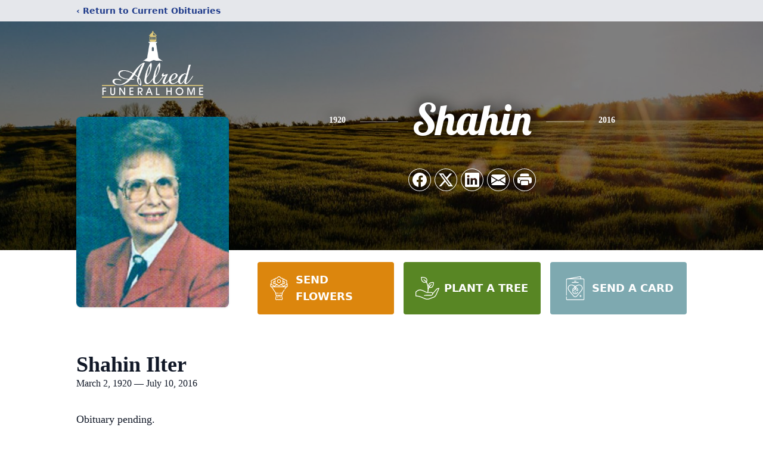

--- FILE ---
content_type: text/html; charset=utf-8
request_url: https://www.google.com/recaptcha/enterprise/anchor?ar=1&k=6LcTTnwpAAAAACzu_94Wo0r4ndN5si6MPqLjj6bd&co=aHR0cHM6Ly93d3cuYWxscmVkZnVuZXJhbGhvbWUuY29tOjQ0Mw..&hl=en&type=image&v=N67nZn4AqZkNcbeMu4prBgzg&theme=light&size=invisible&badge=bottomright&anchor-ms=20000&execute-ms=30000&cb=80ezig5n8qr
body_size: 48567
content:
<!DOCTYPE HTML><html dir="ltr" lang="en"><head><meta http-equiv="Content-Type" content="text/html; charset=UTF-8">
<meta http-equiv="X-UA-Compatible" content="IE=edge">
<title>reCAPTCHA</title>
<style type="text/css">
/* cyrillic-ext */
@font-face {
  font-family: 'Roboto';
  font-style: normal;
  font-weight: 400;
  font-stretch: 100%;
  src: url(//fonts.gstatic.com/s/roboto/v48/KFO7CnqEu92Fr1ME7kSn66aGLdTylUAMa3GUBHMdazTgWw.woff2) format('woff2');
  unicode-range: U+0460-052F, U+1C80-1C8A, U+20B4, U+2DE0-2DFF, U+A640-A69F, U+FE2E-FE2F;
}
/* cyrillic */
@font-face {
  font-family: 'Roboto';
  font-style: normal;
  font-weight: 400;
  font-stretch: 100%;
  src: url(//fonts.gstatic.com/s/roboto/v48/KFO7CnqEu92Fr1ME7kSn66aGLdTylUAMa3iUBHMdazTgWw.woff2) format('woff2');
  unicode-range: U+0301, U+0400-045F, U+0490-0491, U+04B0-04B1, U+2116;
}
/* greek-ext */
@font-face {
  font-family: 'Roboto';
  font-style: normal;
  font-weight: 400;
  font-stretch: 100%;
  src: url(//fonts.gstatic.com/s/roboto/v48/KFO7CnqEu92Fr1ME7kSn66aGLdTylUAMa3CUBHMdazTgWw.woff2) format('woff2');
  unicode-range: U+1F00-1FFF;
}
/* greek */
@font-face {
  font-family: 'Roboto';
  font-style: normal;
  font-weight: 400;
  font-stretch: 100%;
  src: url(//fonts.gstatic.com/s/roboto/v48/KFO7CnqEu92Fr1ME7kSn66aGLdTylUAMa3-UBHMdazTgWw.woff2) format('woff2');
  unicode-range: U+0370-0377, U+037A-037F, U+0384-038A, U+038C, U+038E-03A1, U+03A3-03FF;
}
/* math */
@font-face {
  font-family: 'Roboto';
  font-style: normal;
  font-weight: 400;
  font-stretch: 100%;
  src: url(//fonts.gstatic.com/s/roboto/v48/KFO7CnqEu92Fr1ME7kSn66aGLdTylUAMawCUBHMdazTgWw.woff2) format('woff2');
  unicode-range: U+0302-0303, U+0305, U+0307-0308, U+0310, U+0312, U+0315, U+031A, U+0326-0327, U+032C, U+032F-0330, U+0332-0333, U+0338, U+033A, U+0346, U+034D, U+0391-03A1, U+03A3-03A9, U+03B1-03C9, U+03D1, U+03D5-03D6, U+03F0-03F1, U+03F4-03F5, U+2016-2017, U+2034-2038, U+203C, U+2040, U+2043, U+2047, U+2050, U+2057, U+205F, U+2070-2071, U+2074-208E, U+2090-209C, U+20D0-20DC, U+20E1, U+20E5-20EF, U+2100-2112, U+2114-2115, U+2117-2121, U+2123-214F, U+2190, U+2192, U+2194-21AE, U+21B0-21E5, U+21F1-21F2, U+21F4-2211, U+2213-2214, U+2216-22FF, U+2308-230B, U+2310, U+2319, U+231C-2321, U+2336-237A, U+237C, U+2395, U+239B-23B7, U+23D0, U+23DC-23E1, U+2474-2475, U+25AF, U+25B3, U+25B7, U+25BD, U+25C1, U+25CA, U+25CC, U+25FB, U+266D-266F, U+27C0-27FF, U+2900-2AFF, U+2B0E-2B11, U+2B30-2B4C, U+2BFE, U+3030, U+FF5B, U+FF5D, U+1D400-1D7FF, U+1EE00-1EEFF;
}
/* symbols */
@font-face {
  font-family: 'Roboto';
  font-style: normal;
  font-weight: 400;
  font-stretch: 100%;
  src: url(//fonts.gstatic.com/s/roboto/v48/KFO7CnqEu92Fr1ME7kSn66aGLdTylUAMaxKUBHMdazTgWw.woff2) format('woff2');
  unicode-range: U+0001-000C, U+000E-001F, U+007F-009F, U+20DD-20E0, U+20E2-20E4, U+2150-218F, U+2190, U+2192, U+2194-2199, U+21AF, U+21E6-21F0, U+21F3, U+2218-2219, U+2299, U+22C4-22C6, U+2300-243F, U+2440-244A, U+2460-24FF, U+25A0-27BF, U+2800-28FF, U+2921-2922, U+2981, U+29BF, U+29EB, U+2B00-2BFF, U+4DC0-4DFF, U+FFF9-FFFB, U+10140-1018E, U+10190-1019C, U+101A0, U+101D0-101FD, U+102E0-102FB, U+10E60-10E7E, U+1D2C0-1D2D3, U+1D2E0-1D37F, U+1F000-1F0FF, U+1F100-1F1AD, U+1F1E6-1F1FF, U+1F30D-1F30F, U+1F315, U+1F31C, U+1F31E, U+1F320-1F32C, U+1F336, U+1F378, U+1F37D, U+1F382, U+1F393-1F39F, U+1F3A7-1F3A8, U+1F3AC-1F3AF, U+1F3C2, U+1F3C4-1F3C6, U+1F3CA-1F3CE, U+1F3D4-1F3E0, U+1F3ED, U+1F3F1-1F3F3, U+1F3F5-1F3F7, U+1F408, U+1F415, U+1F41F, U+1F426, U+1F43F, U+1F441-1F442, U+1F444, U+1F446-1F449, U+1F44C-1F44E, U+1F453, U+1F46A, U+1F47D, U+1F4A3, U+1F4B0, U+1F4B3, U+1F4B9, U+1F4BB, U+1F4BF, U+1F4C8-1F4CB, U+1F4D6, U+1F4DA, U+1F4DF, U+1F4E3-1F4E6, U+1F4EA-1F4ED, U+1F4F7, U+1F4F9-1F4FB, U+1F4FD-1F4FE, U+1F503, U+1F507-1F50B, U+1F50D, U+1F512-1F513, U+1F53E-1F54A, U+1F54F-1F5FA, U+1F610, U+1F650-1F67F, U+1F687, U+1F68D, U+1F691, U+1F694, U+1F698, U+1F6AD, U+1F6B2, U+1F6B9-1F6BA, U+1F6BC, U+1F6C6-1F6CF, U+1F6D3-1F6D7, U+1F6E0-1F6EA, U+1F6F0-1F6F3, U+1F6F7-1F6FC, U+1F700-1F7FF, U+1F800-1F80B, U+1F810-1F847, U+1F850-1F859, U+1F860-1F887, U+1F890-1F8AD, U+1F8B0-1F8BB, U+1F8C0-1F8C1, U+1F900-1F90B, U+1F93B, U+1F946, U+1F984, U+1F996, U+1F9E9, U+1FA00-1FA6F, U+1FA70-1FA7C, U+1FA80-1FA89, U+1FA8F-1FAC6, U+1FACE-1FADC, U+1FADF-1FAE9, U+1FAF0-1FAF8, U+1FB00-1FBFF;
}
/* vietnamese */
@font-face {
  font-family: 'Roboto';
  font-style: normal;
  font-weight: 400;
  font-stretch: 100%;
  src: url(//fonts.gstatic.com/s/roboto/v48/KFO7CnqEu92Fr1ME7kSn66aGLdTylUAMa3OUBHMdazTgWw.woff2) format('woff2');
  unicode-range: U+0102-0103, U+0110-0111, U+0128-0129, U+0168-0169, U+01A0-01A1, U+01AF-01B0, U+0300-0301, U+0303-0304, U+0308-0309, U+0323, U+0329, U+1EA0-1EF9, U+20AB;
}
/* latin-ext */
@font-face {
  font-family: 'Roboto';
  font-style: normal;
  font-weight: 400;
  font-stretch: 100%;
  src: url(//fonts.gstatic.com/s/roboto/v48/KFO7CnqEu92Fr1ME7kSn66aGLdTylUAMa3KUBHMdazTgWw.woff2) format('woff2');
  unicode-range: U+0100-02BA, U+02BD-02C5, U+02C7-02CC, U+02CE-02D7, U+02DD-02FF, U+0304, U+0308, U+0329, U+1D00-1DBF, U+1E00-1E9F, U+1EF2-1EFF, U+2020, U+20A0-20AB, U+20AD-20C0, U+2113, U+2C60-2C7F, U+A720-A7FF;
}
/* latin */
@font-face {
  font-family: 'Roboto';
  font-style: normal;
  font-weight: 400;
  font-stretch: 100%;
  src: url(//fonts.gstatic.com/s/roboto/v48/KFO7CnqEu92Fr1ME7kSn66aGLdTylUAMa3yUBHMdazQ.woff2) format('woff2');
  unicode-range: U+0000-00FF, U+0131, U+0152-0153, U+02BB-02BC, U+02C6, U+02DA, U+02DC, U+0304, U+0308, U+0329, U+2000-206F, U+20AC, U+2122, U+2191, U+2193, U+2212, U+2215, U+FEFF, U+FFFD;
}
/* cyrillic-ext */
@font-face {
  font-family: 'Roboto';
  font-style: normal;
  font-weight: 500;
  font-stretch: 100%;
  src: url(//fonts.gstatic.com/s/roboto/v48/KFO7CnqEu92Fr1ME7kSn66aGLdTylUAMa3GUBHMdazTgWw.woff2) format('woff2');
  unicode-range: U+0460-052F, U+1C80-1C8A, U+20B4, U+2DE0-2DFF, U+A640-A69F, U+FE2E-FE2F;
}
/* cyrillic */
@font-face {
  font-family: 'Roboto';
  font-style: normal;
  font-weight: 500;
  font-stretch: 100%;
  src: url(//fonts.gstatic.com/s/roboto/v48/KFO7CnqEu92Fr1ME7kSn66aGLdTylUAMa3iUBHMdazTgWw.woff2) format('woff2');
  unicode-range: U+0301, U+0400-045F, U+0490-0491, U+04B0-04B1, U+2116;
}
/* greek-ext */
@font-face {
  font-family: 'Roboto';
  font-style: normal;
  font-weight: 500;
  font-stretch: 100%;
  src: url(//fonts.gstatic.com/s/roboto/v48/KFO7CnqEu92Fr1ME7kSn66aGLdTylUAMa3CUBHMdazTgWw.woff2) format('woff2');
  unicode-range: U+1F00-1FFF;
}
/* greek */
@font-face {
  font-family: 'Roboto';
  font-style: normal;
  font-weight: 500;
  font-stretch: 100%;
  src: url(//fonts.gstatic.com/s/roboto/v48/KFO7CnqEu92Fr1ME7kSn66aGLdTylUAMa3-UBHMdazTgWw.woff2) format('woff2');
  unicode-range: U+0370-0377, U+037A-037F, U+0384-038A, U+038C, U+038E-03A1, U+03A3-03FF;
}
/* math */
@font-face {
  font-family: 'Roboto';
  font-style: normal;
  font-weight: 500;
  font-stretch: 100%;
  src: url(//fonts.gstatic.com/s/roboto/v48/KFO7CnqEu92Fr1ME7kSn66aGLdTylUAMawCUBHMdazTgWw.woff2) format('woff2');
  unicode-range: U+0302-0303, U+0305, U+0307-0308, U+0310, U+0312, U+0315, U+031A, U+0326-0327, U+032C, U+032F-0330, U+0332-0333, U+0338, U+033A, U+0346, U+034D, U+0391-03A1, U+03A3-03A9, U+03B1-03C9, U+03D1, U+03D5-03D6, U+03F0-03F1, U+03F4-03F5, U+2016-2017, U+2034-2038, U+203C, U+2040, U+2043, U+2047, U+2050, U+2057, U+205F, U+2070-2071, U+2074-208E, U+2090-209C, U+20D0-20DC, U+20E1, U+20E5-20EF, U+2100-2112, U+2114-2115, U+2117-2121, U+2123-214F, U+2190, U+2192, U+2194-21AE, U+21B0-21E5, U+21F1-21F2, U+21F4-2211, U+2213-2214, U+2216-22FF, U+2308-230B, U+2310, U+2319, U+231C-2321, U+2336-237A, U+237C, U+2395, U+239B-23B7, U+23D0, U+23DC-23E1, U+2474-2475, U+25AF, U+25B3, U+25B7, U+25BD, U+25C1, U+25CA, U+25CC, U+25FB, U+266D-266F, U+27C0-27FF, U+2900-2AFF, U+2B0E-2B11, U+2B30-2B4C, U+2BFE, U+3030, U+FF5B, U+FF5D, U+1D400-1D7FF, U+1EE00-1EEFF;
}
/* symbols */
@font-face {
  font-family: 'Roboto';
  font-style: normal;
  font-weight: 500;
  font-stretch: 100%;
  src: url(//fonts.gstatic.com/s/roboto/v48/KFO7CnqEu92Fr1ME7kSn66aGLdTylUAMaxKUBHMdazTgWw.woff2) format('woff2');
  unicode-range: U+0001-000C, U+000E-001F, U+007F-009F, U+20DD-20E0, U+20E2-20E4, U+2150-218F, U+2190, U+2192, U+2194-2199, U+21AF, U+21E6-21F0, U+21F3, U+2218-2219, U+2299, U+22C4-22C6, U+2300-243F, U+2440-244A, U+2460-24FF, U+25A0-27BF, U+2800-28FF, U+2921-2922, U+2981, U+29BF, U+29EB, U+2B00-2BFF, U+4DC0-4DFF, U+FFF9-FFFB, U+10140-1018E, U+10190-1019C, U+101A0, U+101D0-101FD, U+102E0-102FB, U+10E60-10E7E, U+1D2C0-1D2D3, U+1D2E0-1D37F, U+1F000-1F0FF, U+1F100-1F1AD, U+1F1E6-1F1FF, U+1F30D-1F30F, U+1F315, U+1F31C, U+1F31E, U+1F320-1F32C, U+1F336, U+1F378, U+1F37D, U+1F382, U+1F393-1F39F, U+1F3A7-1F3A8, U+1F3AC-1F3AF, U+1F3C2, U+1F3C4-1F3C6, U+1F3CA-1F3CE, U+1F3D4-1F3E0, U+1F3ED, U+1F3F1-1F3F3, U+1F3F5-1F3F7, U+1F408, U+1F415, U+1F41F, U+1F426, U+1F43F, U+1F441-1F442, U+1F444, U+1F446-1F449, U+1F44C-1F44E, U+1F453, U+1F46A, U+1F47D, U+1F4A3, U+1F4B0, U+1F4B3, U+1F4B9, U+1F4BB, U+1F4BF, U+1F4C8-1F4CB, U+1F4D6, U+1F4DA, U+1F4DF, U+1F4E3-1F4E6, U+1F4EA-1F4ED, U+1F4F7, U+1F4F9-1F4FB, U+1F4FD-1F4FE, U+1F503, U+1F507-1F50B, U+1F50D, U+1F512-1F513, U+1F53E-1F54A, U+1F54F-1F5FA, U+1F610, U+1F650-1F67F, U+1F687, U+1F68D, U+1F691, U+1F694, U+1F698, U+1F6AD, U+1F6B2, U+1F6B9-1F6BA, U+1F6BC, U+1F6C6-1F6CF, U+1F6D3-1F6D7, U+1F6E0-1F6EA, U+1F6F0-1F6F3, U+1F6F7-1F6FC, U+1F700-1F7FF, U+1F800-1F80B, U+1F810-1F847, U+1F850-1F859, U+1F860-1F887, U+1F890-1F8AD, U+1F8B0-1F8BB, U+1F8C0-1F8C1, U+1F900-1F90B, U+1F93B, U+1F946, U+1F984, U+1F996, U+1F9E9, U+1FA00-1FA6F, U+1FA70-1FA7C, U+1FA80-1FA89, U+1FA8F-1FAC6, U+1FACE-1FADC, U+1FADF-1FAE9, U+1FAF0-1FAF8, U+1FB00-1FBFF;
}
/* vietnamese */
@font-face {
  font-family: 'Roboto';
  font-style: normal;
  font-weight: 500;
  font-stretch: 100%;
  src: url(//fonts.gstatic.com/s/roboto/v48/KFO7CnqEu92Fr1ME7kSn66aGLdTylUAMa3OUBHMdazTgWw.woff2) format('woff2');
  unicode-range: U+0102-0103, U+0110-0111, U+0128-0129, U+0168-0169, U+01A0-01A1, U+01AF-01B0, U+0300-0301, U+0303-0304, U+0308-0309, U+0323, U+0329, U+1EA0-1EF9, U+20AB;
}
/* latin-ext */
@font-face {
  font-family: 'Roboto';
  font-style: normal;
  font-weight: 500;
  font-stretch: 100%;
  src: url(//fonts.gstatic.com/s/roboto/v48/KFO7CnqEu92Fr1ME7kSn66aGLdTylUAMa3KUBHMdazTgWw.woff2) format('woff2');
  unicode-range: U+0100-02BA, U+02BD-02C5, U+02C7-02CC, U+02CE-02D7, U+02DD-02FF, U+0304, U+0308, U+0329, U+1D00-1DBF, U+1E00-1E9F, U+1EF2-1EFF, U+2020, U+20A0-20AB, U+20AD-20C0, U+2113, U+2C60-2C7F, U+A720-A7FF;
}
/* latin */
@font-face {
  font-family: 'Roboto';
  font-style: normal;
  font-weight: 500;
  font-stretch: 100%;
  src: url(//fonts.gstatic.com/s/roboto/v48/KFO7CnqEu92Fr1ME7kSn66aGLdTylUAMa3yUBHMdazQ.woff2) format('woff2');
  unicode-range: U+0000-00FF, U+0131, U+0152-0153, U+02BB-02BC, U+02C6, U+02DA, U+02DC, U+0304, U+0308, U+0329, U+2000-206F, U+20AC, U+2122, U+2191, U+2193, U+2212, U+2215, U+FEFF, U+FFFD;
}
/* cyrillic-ext */
@font-face {
  font-family: 'Roboto';
  font-style: normal;
  font-weight: 900;
  font-stretch: 100%;
  src: url(//fonts.gstatic.com/s/roboto/v48/KFO7CnqEu92Fr1ME7kSn66aGLdTylUAMa3GUBHMdazTgWw.woff2) format('woff2');
  unicode-range: U+0460-052F, U+1C80-1C8A, U+20B4, U+2DE0-2DFF, U+A640-A69F, U+FE2E-FE2F;
}
/* cyrillic */
@font-face {
  font-family: 'Roboto';
  font-style: normal;
  font-weight: 900;
  font-stretch: 100%;
  src: url(//fonts.gstatic.com/s/roboto/v48/KFO7CnqEu92Fr1ME7kSn66aGLdTylUAMa3iUBHMdazTgWw.woff2) format('woff2');
  unicode-range: U+0301, U+0400-045F, U+0490-0491, U+04B0-04B1, U+2116;
}
/* greek-ext */
@font-face {
  font-family: 'Roboto';
  font-style: normal;
  font-weight: 900;
  font-stretch: 100%;
  src: url(//fonts.gstatic.com/s/roboto/v48/KFO7CnqEu92Fr1ME7kSn66aGLdTylUAMa3CUBHMdazTgWw.woff2) format('woff2');
  unicode-range: U+1F00-1FFF;
}
/* greek */
@font-face {
  font-family: 'Roboto';
  font-style: normal;
  font-weight: 900;
  font-stretch: 100%;
  src: url(//fonts.gstatic.com/s/roboto/v48/KFO7CnqEu92Fr1ME7kSn66aGLdTylUAMa3-UBHMdazTgWw.woff2) format('woff2');
  unicode-range: U+0370-0377, U+037A-037F, U+0384-038A, U+038C, U+038E-03A1, U+03A3-03FF;
}
/* math */
@font-face {
  font-family: 'Roboto';
  font-style: normal;
  font-weight: 900;
  font-stretch: 100%;
  src: url(//fonts.gstatic.com/s/roboto/v48/KFO7CnqEu92Fr1ME7kSn66aGLdTylUAMawCUBHMdazTgWw.woff2) format('woff2');
  unicode-range: U+0302-0303, U+0305, U+0307-0308, U+0310, U+0312, U+0315, U+031A, U+0326-0327, U+032C, U+032F-0330, U+0332-0333, U+0338, U+033A, U+0346, U+034D, U+0391-03A1, U+03A3-03A9, U+03B1-03C9, U+03D1, U+03D5-03D6, U+03F0-03F1, U+03F4-03F5, U+2016-2017, U+2034-2038, U+203C, U+2040, U+2043, U+2047, U+2050, U+2057, U+205F, U+2070-2071, U+2074-208E, U+2090-209C, U+20D0-20DC, U+20E1, U+20E5-20EF, U+2100-2112, U+2114-2115, U+2117-2121, U+2123-214F, U+2190, U+2192, U+2194-21AE, U+21B0-21E5, U+21F1-21F2, U+21F4-2211, U+2213-2214, U+2216-22FF, U+2308-230B, U+2310, U+2319, U+231C-2321, U+2336-237A, U+237C, U+2395, U+239B-23B7, U+23D0, U+23DC-23E1, U+2474-2475, U+25AF, U+25B3, U+25B7, U+25BD, U+25C1, U+25CA, U+25CC, U+25FB, U+266D-266F, U+27C0-27FF, U+2900-2AFF, U+2B0E-2B11, U+2B30-2B4C, U+2BFE, U+3030, U+FF5B, U+FF5D, U+1D400-1D7FF, U+1EE00-1EEFF;
}
/* symbols */
@font-face {
  font-family: 'Roboto';
  font-style: normal;
  font-weight: 900;
  font-stretch: 100%;
  src: url(//fonts.gstatic.com/s/roboto/v48/KFO7CnqEu92Fr1ME7kSn66aGLdTylUAMaxKUBHMdazTgWw.woff2) format('woff2');
  unicode-range: U+0001-000C, U+000E-001F, U+007F-009F, U+20DD-20E0, U+20E2-20E4, U+2150-218F, U+2190, U+2192, U+2194-2199, U+21AF, U+21E6-21F0, U+21F3, U+2218-2219, U+2299, U+22C4-22C6, U+2300-243F, U+2440-244A, U+2460-24FF, U+25A0-27BF, U+2800-28FF, U+2921-2922, U+2981, U+29BF, U+29EB, U+2B00-2BFF, U+4DC0-4DFF, U+FFF9-FFFB, U+10140-1018E, U+10190-1019C, U+101A0, U+101D0-101FD, U+102E0-102FB, U+10E60-10E7E, U+1D2C0-1D2D3, U+1D2E0-1D37F, U+1F000-1F0FF, U+1F100-1F1AD, U+1F1E6-1F1FF, U+1F30D-1F30F, U+1F315, U+1F31C, U+1F31E, U+1F320-1F32C, U+1F336, U+1F378, U+1F37D, U+1F382, U+1F393-1F39F, U+1F3A7-1F3A8, U+1F3AC-1F3AF, U+1F3C2, U+1F3C4-1F3C6, U+1F3CA-1F3CE, U+1F3D4-1F3E0, U+1F3ED, U+1F3F1-1F3F3, U+1F3F5-1F3F7, U+1F408, U+1F415, U+1F41F, U+1F426, U+1F43F, U+1F441-1F442, U+1F444, U+1F446-1F449, U+1F44C-1F44E, U+1F453, U+1F46A, U+1F47D, U+1F4A3, U+1F4B0, U+1F4B3, U+1F4B9, U+1F4BB, U+1F4BF, U+1F4C8-1F4CB, U+1F4D6, U+1F4DA, U+1F4DF, U+1F4E3-1F4E6, U+1F4EA-1F4ED, U+1F4F7, U+1F4F9-1F4FB, U+1F4FD-1F4FE, U+1F503, U+1F507-1F50B, U+1F50D, U+1F512-1F513, U+1F53E-1F54A, U+1F54F-1F5FA, U+1F610, U+1F650-1F67F, U+1F687, U+1F68D, U+1F691, U+1F694, U+1F698, U+1F6AD, U+1F6B2, U+1F6B9-1F6BA, U+1F6BC, U+1F6C6-1F6CF, U+1F6D3-1F6D7, U+1F6E0-1F6EA, U+1F6F0-1F6F3, U+1F6F7-1F6FC, U+1F700-1F7FF, U+1F800-1F80B, U+1F810-1F847, U+1F850-1F859, U+1F860-1F887, U+1F890-1F8AD, U+1F8B0-1F8BB, U+1F8C0-1F8C1, U+1F900-1F90B, U+1F93B, U+1F946, U+1F984, U+1F996, U+1F9E9, U+1FA00-1FA6F, U+1FA70-1FA7C, U+1FA80-1FA89, U+1FA8F-1FAC6, U+1FACE-1FADC, U+1FADF-1FAE9, U+1FAF0-1FAF8, U+1FB00-1FBFF;
}
/* vietnamese */
@font-face {
  font-family: 'Roboto';
  font-style: normal;
  font-weight: 900;
  font-stretch: 100%;
  src: url(//fonts.gstatic.com/s/roboto/v48/KFO7CnqEu92Fr1ME7kSn66aGLdTylUAMa3OUBHMdazTgWw.woff2) format('woff2');
  unicode-range: U+0102-0103, U+0110-0111, U+0128-0129, U+0168-0169, U+01A0-01A1, U+01AF-01B0, U+0300-0301, U+0303-0304, U+0308-0309, U+0323, U+0329, U+1EA0-1EF9, U+20AB;
}
/* latin-ext */
@font-face {
  font-family: 'Roboto';
  font-style: normal;
  font-weight: 900;
  font-stretch: 100%;
  src: url(//fonts.gstatic.com/s/roboto/v48/KFO7CnqEu92Fr1ME7kSn66aGLdTylUAMa3KUBHMdazTgWw.woff2) format('woff2');
  unicode-range: U+0100-02BA, U+02BD-02C5, U+02C7-02CC, U+02CE-02D7, U+02DD-02FF, U+0304, U+0308, U+0329, U+1D00-1DBF, U+1E00-1E9F, U+1EF2-1EFF, U+2020, U+20A0-20AB, U+20AD-20C0, U+2113, U+2C60-2C7F, U+A720-A7FF;
}
/* latin */
@font-face {
  font-family: 'Roboto';
  font-style: normal;
  font-weight: 900;
  font-stretch: 100%;
  src: url(//fonts.gstatic.com/s/roboto/v48/KFO7CnqEu92Fr1ME7kSn66aGLdTylUAMa3yUBHMdazQ.woff2) format('woff2');
  unicode-range: U+0000-00FF, U+0131, U+0152-0153, U+02BB-02BC, U+02C6, U+02DA, U+02DC, U+0304, U+0308, U+0329, U+2000-206F, U+20AC, U+2122, U+2191, U+2193, U+2212, U+2215, U+FEFF, U+FFFD;
}

</style>
<link rel="stylesheet" type="text/css" href="https://www.gstatic.com/recaptcha/releases/N67nZn4AqZkNcbeMu4prBgzg/styles__ltr.css">
<script nonce="hJHpxrSuPH6G7kBt8D8cgg" type="text/javascript">window['__recaptcha_api'] = 'https://www.google.com/recaptcha/enterprise/';</script>
<script type="text/javascript" src="https://www.gstatic.com/recaptcha/releases/N67nZn4AqZkNcbeMu4prBgzg/recaptcha__en.js" nonce="hJHpxrSuPH6G7kBt8D8cgg">
      
    </script></head>
<body><div id="rc-anchor-alert" class="rc-anchor-alert"></div>
<input type="hidden" id="recaptcha-token" value="[base64]">
<script type="text/javascript" nonce="hJHpxrSuPH6G7kBt8D8cgg">
      recaptcha.anchor.Main.init("[\x22ainput\x22,[\x22bgdata\x22,\x22\x22,\[base64]/[base64]/MjU1Ong/[base64]/[base64]/[base64]/[base64]/[base64]/[base64]/[base64]/[base64]/[base64]/[base64]/[base64]/[base64]/[base64]/[base64]/[base64]\\u003d\x22,\[base64]\\u003d\x22,\[base64]/Ciy9mL8KgSsOvPhHDn2HCrsOAwq/Do8Klwr7Dm8OMGH5xwrRnRBdEWsOpcgzChcO1dsKUUsKLw4PCkHLDiSMywoZ0w7dowrzDuW1CDsOewpXDsUtIw7VzAMK6wpbCjsOgw6ZrOsKmNDluwrvDqcKWd8K/[base64]/Ct8KlwrbDksOVwpbCqyvCnsOLFDLCrS09BkdhwovDlcOUB8KWGMKhCXHDsMKCw5ofWMKuB2VrWcKVZcKnQAzCrXDDjsO/wpvDncO9bcOawp7DvMKNw6DDh0IIw7wdw7YcLW44cRRZwrXDulTCgHLCvhzDvD/Dnl3DrCXDj8O6w4IPEVjCgWJcLMOmwpcRwrbDqcK/woU/[base64]/Dp0nCn2rClcOcbydudxsDw7vDl0N6IcKzwo5EwrYSwpHDjk/DjcOIM8KKS8KLO8OQwoQjwpgJR08GPEtBwoEYw5kPw6M3TB/DkcKme8Onw4hSwq3CvcKlw6PCklhUwqzCvsKCf8KBwqfCmMKcNF3ClFjDm8KOwpnDjMK/[base64]/[base64]/Cm3XCoCQGQMKmQsOFfsOlFcO3UsOUGcKMw5DCjR/DggbDhMKATXnCugjCgcOkIsKHwo3DssKFw6lCw47DvmU2BC3DqcOVw5jChgfCiMKxwpNCF8OgFcOPT8KHw75iw6bDi2vDvl3Cv3DDmijDhQjDoMOiwq1pw7HCqsOCwrxswplJwrgSwr04w7/DqMKnVBHCpB7CjSfCjcOuX8OlX8KxVcOFdcO2EcKecCR/QCnCtMOnEMOSwoMpKhAMUsOvwqpofcOxN8O0C8Kkw4XDoMOqw4wdX8OrSj3CiRfDkHTCgW7CikhFwqIsSVoResKcwojDkX/[base64]/CjsOgwpDCjRDCtMOGYcKDGyXCsDXCiXTDisOCBkttwq3Dm8OMw4pTUCBgwoPDmWjDtsK/VwLCucOWw7TCsMKywqXCoMKOwpEuwonCiWnCuwfCjHDDvcKENjzDscKPL8OYdcOTJHxQw5rCvmPDkCEew6rCtMOUwqMVLcKoKQZhIsKZw78IwpXCs8O7P8OUXTp1woXDtUvDjXgdAgLDuMOwwrtww5h/wpHCjFvCpsOPWcOgwpgQKMOJCsKCw67Dm0QZAsOxZm7ChCPDhx81G8Osw4bCtksvbMKCwosTL8OQYDvCv8KMHsKSTcOCN37CoMO1O8K9FWEgd3DCmMK0HMKZwrVZB212w6codMKHw53Dh8OGNsK/wqh9LX/Dik3DnX9XMMKoAcOCw5TDiAfDrMKIHcO4Pn/[base64]/Cn8KLeT/Cvi8Owq7CpsKow4LDjcOSwrQCwp1VAmEnEsOSw4nDjj/[base64]/CmcOiYlk1w5DCtlnDh8O7fsKnaS/ClMKIwrDDsMK6wojDgERGdTxSHsKnMGQKwqBNZMKbwoQ6cCtAw4HCokI/GToqw6nDvsO6RcKhwrBVwoBFw48OwpTDpFxfBh9THBV6XmjCusO2dCMVfFHDiHbDijnDucOOMX9/OVAFTsK1wqLCm3R9Oxgyw6rCmMOOLMOtw7IsUcOlG3YYN13CjMK5DyrCqTFhRcKIw6HCmMKKPsOcHcOBBRLDt8OUwr/Dpz/DlkZST8Kvwo/DrMOLw7Jpw60bwp/[base64]/DnMOJUzvDmBHDm8OJFsK/GjDDhcKZeXQxcHdmfcOLPgctw6RTBsKow6BFw7DCj34Kw6/DkMKNw5zCt8KZG8KfRTs8I0oLXAnDncOLOW59CsK7VlrCg8KTw6PDim0dw7vDiMORRiEbwoMfMsONdMKaXADDh8Kawq47D0fDncKUAsK+w5MfwoLDlRDCnT/DkgFdw50SwrrDvMOewrk4BEvDnsOnwqPDmAoowrnDqcOVXsKOw4DDmE/DqcOqwprDsMKzwoTDpcKDwqzClknCi8OBw4xTYiBhwqvCvMOGw4LDhhFpPzvDuGNaHsKsDsO7w5vDi8KxwotrwrxrEcKCKDTDiz3DgmbCqcK1GMODw7lZEMOpHMOhwqPDrMO/[base64]/DiVrCsMK1w5McJGXCvsKYDcKrbkZ6w5lgwqvCt8KCwqjChsKvw7gXcMKCw7lHWcOmIhhPbHXCj1fCsjTDgcKpwo/Ch8Kdw5bCpy9Oa8OzbU3DgcKjwrl6MWrCmkDDk17CpcKPwpjDhMObw4hPDFPCii/[base64]/DhsKcCcOhwrvDj2bDggIyDcODKQDCvX3CnXYgW0PCm8KQwqokw5duWsOWYSbCgMOxw6PChsOhX2zDscOQwp9+woxtUH9VBsOHVzN8wqLChcOcQCgyAiNDOcK7W8KrPw7CrRo+WsK4M8O+UkE2w4DDssKDScO0w4NPUmLDjn9xS0PDp8KRw4LDoCXCuVjDpxzCucO/Mk5GdsKmFjhjwpdEwpjCmcO/YMKFDsKLeRF+wo7DvlImM8OJwobCusKEO8K1w5PDisOWZykAJ8O6OcOSwq/Cpm/DjsKvUk7CssOqQArDi8OaDhIfwodZwosmwpnCtH/DpsO+w40QeMOHU8O5a8KRTsORWsOUesKRFMKrwo0wwqwlwpY0wodBCcOObxrClcKMdXVkSzhzGcOBPsO1FMOrw4sXWDfCnC/Cr03ChMK/[base64]/wqpSwpUZwpzClcKTLQTCnVJXwqsvwoHCvQLDlVJ5wqBmwqhhwqxzwpjDvno4d8KWBsO3w6PCo8K3w61JwoPCpsObw4nDlCQxw792wrzCsCDCvVnDtHTCkCbCg8Oiw7/DtcOpZV0awoI1w7jCnkfDiMKGwo/DnDdxD3jDqMOGaHI7BMKueSIowojDuRHCgMKYM3XCgMK/G8KMw5DChcO5w5bDnsK6wpPCpEVDwp0NCsKEw6Mdwr8lwrrCkAfCkcOQUSDCscOqVH/Dh8KaXUwjBcOSRcO0wqzCpcOlw7PDuRoTNFjCscKiwqBXworDmUTDpcKzw6zDo8Oqw7U4wqXCvMKybH7DnAIDUBrCvyEGw4xhIg7Dnw/DvMOtYxHDucOawoEdHjBqAsOXN8K0w67DmcKKwo/[base64]/CoGvCqkjCt1JOOcORw6fCkcOyw7nDlcKmQ8KewpXDm0lmDW/Crn3DnitJHMKVw67DtCjCtmMzD8OjwoRgwrM1aibCtAksTMKEw5/CgsOew51YW8ODG8KAw5xkwp8twoXDlsKYw4IbeVzCtMKLwpsVw4IxNMOlJcKsw5/DuT8EY8OdJMKnw7PDgsKAWSF0w5TDpgLDownDiQ17HBMiEx7DrMO6AFdQwqDChnjCqG7Cm8KTwoLDrMKKfQfCkwrCui5hUGzCkVLCnETDvMOpEE/DjcKJw7zDv2Rew6Nkw4fCgTrCmsK0HMOEw4rDmsOPwr/Cky1KwrnDvlxgw4rCjcOoworChWNnwp3CrH3CgcKrN8KqwrPClWM1woZzX07CucKQw70ywqlLBE4jwrTCj14kwpRpwpLDogssHitjw6M+wqrCkGczw4pvw7HDrHTDtMODMsOYw53DlcOLVMOlw7YpYcKYwrtCwowxwqTDn8OZDi8Iwr/CgMKGwokzw6zCsBPCg8KXD3zClzJHwofCp8KQw5hpw5tIRMKechNsNGdPJMOaBcKswqwndj3CusKQUG3CvMKrwqbDu8K8w68gFsK/bsODD8OpPGgYwoQgCA3ChMKqw6o1woczfQZowpnDmR/[base64]/HcKZFitJT3DCgsKZw50kwrzCqh3DucKbYcK5w5wZXcKDw4jCjsKsGBLDlV/Cg8KeaMOSw63CjATDpgYGAMOSB8KowoDCrxDDp8KCworCisKDwpsRNhPCsMO9MXQOQsKnwpUzw7Yvwq/[base64]/wrXDvDrCjhTDhcOGBhHCtMOxw7HDicOvZnPCocOVw74femDCt8Kww4R6wrHDk1FlViTDvRLCkMKIfl/DksOZJXVxZsOXPsK0P8OdwqkAw6/ClRRnJsKVMcOZLcK/HcOLdTvCpEvCh1fDscKLJsOYE8Kzw6FHWsKwbcORwpw4woQ0J1sRRsOnaizCl8KUwrrDvsOUw4rDocO2HcOGMMKRLMOlZ8OcwqtswpLCkiDCo2doaWbCr8KXQ1rDpi40aWzDkzJfwooIAcKqaErCvwB/wrEnwoDCkTPDgMOnw75Zw44Pw5VeSTTDrsKVwoVlAxsAw5rCjmvDuMOfD8K2XcO7wp7DkxZYQVBUTjHDlX3DgBDCtWzCo28bWSAHXMKZPTXCulnCqlzCo8KTw5XDj8KmGsK6wpQOIMOoPMOZwrXCqkHCih5jHMKcwpw8RiZ/UmNRNcOjc0fDtcOhw6E+w5dTwpQcAy/DqnjClMK8w4jDqgUYw5LDiX5rw7vCjBLDlTZ9E33Dm8OTw7XCt8Oqw71cwq7Dsk7CucOaw7TDqmrCnj3DtcOzbiowA8OgwoICwrzCmhMVw5tcw6g9OMKfwrtuRyzDm8OPwqVdwpxNbcO/AsOwwqtLwpM0w7N0w5TCnjDDn8OHYnDDnh0Lw6LDmMOhwq9UACbCk8OZw6E2w41ofhfCsVRYw7jCmXwswqUSw4bCnh/CucKZIB5+wqxlwrxpdcOKw65Rw4rDjsKiEw0eX1wkZBsYERzDiMOQfGBpw4nDqMO2w7DDncKzw5lmw6PCscO1w4fDtsOIJk5fw4JvC8Orw5DDiQHDucOcw4Y6wp1BPcOyD8OcSGDDp8ONwr/DmEkpTR88w55yecOtw4zDuMO5eWFPw4ZROcOGWG3DmsKwwr1HJcOjdHvDjMKvBMKcCVQtVsKTHBYdJyMzwpLDpsO4HcKIwphGdFvClHfDnsOkFiItw54+KMOVcUbDlMK+TgJSw4nDmsKHO0NvLsKvwrd+DCNALMKFYmrCh1TDvzRyQH/DoCEBw4VRwr0kADBTQEXDosKhwrASRMOOHihxL8KbVWpNwpgow4PCk1oEfTXDiFzDgcOeJ8OzwqPDs0k1VMKfwrJCc8OeIWLDkCsJZXJVBlfDtMKYw5PDg8Kdw4nDrMONccKJAHwUw7zDmUkbwok9a8K3dVbCtcK1wp/CncOXw4/DtMKTM8KVGMOvw6fCmi7CgsKTw7tPfWdtwo7Di8OJfMORG8OOH8Kuw6s8ElhHbgFbVkfDvBDDn1bCpsKcw63CmmfDhsOme8KFYsKsGzgewq8jEk5BwqQIwqvDicOWwrd3VXrDlcO+wo/CknPCtMOOw7t8PsO1wqhCH8OYZwnDugBcwqcmeFrDh33CjDrCiMKpbsKhIFjDmcOLwoHDuHNew6fCs8OWwqnCuMOlQsKMAk9NOcKOw4pFARnClVvCj1zDkcO7I0wjwptqShxBc8K6wpPCrMOYZU/CjQI9QS4iZGTDl3QkKjTDlHzDsUVbWBzCrsOcw7jDpcOZwpLCi2kzw5/[base64]/OMKFw5UKw4nDn8O4w7NQFcOWAcOAw5XDryBoAQrDoQHCoXDDhsK0eMO1Nggnw50oDV7CssKab8Kew6x3wqEnw58hwpbDkMKkwqvDuFkxNkzDjcOyw6XDrsOfwqPDrDFhwpF1w6bDsWXCsMOAcMKxwpHDo8KYX8OIeSczB8ObwrnDvC/[base64]/CgRYpwqELDixKwqDCiHbDncKMB8Odw4TDsnkycgzDuXxpTEvCpn8sw6AEQ8Ofwqh1TsOawpVRwpMEGMO+I8Kdw6HDpMKjwqcMLF/DkkLCiU0eW3gzw5tNwpLDtsOKwqdvY8OowpDCuRvCrWrClFPDhsOqw51Ow63CmcOaa8OnNMK1wrg/[base64]/Di8Onwq8zGExZw6vCicKfWMKXZgjDgmxTw6PCm8O3w4wNIF1vwp/DrsKtQDRbw7LDhsKrW8Krw4HDtmQnXkXCksKOecKIw4fCpz/DlcOiw6HCtcOCYExaXsKcwpMIw57CmMKrw73CiDbDnsKgw64/b8OHwohIBcOJw5dfcsKfH8KIwoVPacK2ZMOIwqDDkCY5wrJIw54cwrQpR8O0w4hZwr0SwrQbw6TClsODw7oFDHXDjcOMw6ENTcO1w7YbwpR6w5bCsE/CrVpbwpDDpsOQw6hjw5UdDMKQXcKww7LCjQzCnX7DvHPChcKcRMOrd8KlF8KvPMOowpdXwpPChcKuw6zChMOww6zCrcOxRD52w751R8OgJQHDmMKtU2/DkEoGfMKoPcKncsKYw6N6w7sLw55Hw5lmR0UAImjCrFcuw4DDlcKaUHPDjV3CkcKHwrd4wrnDsG/DncOlCcKgABUpAMOvRcK7KwnDtGHDo1lKfsOcw7fDl8KKw4jDuA/Dr8Ozw6HDpUHCriNMw7kxw4EWwqE1wq7DosK5w5PDtMOIwpI7ZTMoMnDCl8OEwpEhRMKgdWMxw5o1wqfDvMKqwpYXw5RHw6rCk8O/w4XCssOow4YmOH/DglHCjjEdw7ogw55Jw6bDiBs0wp4nZ8O+T8O4wojCqwh1cMKDOsONwrpfw4B9w5Y7w4rDgFcnwoNuOjpqJcOITMOewqXDj1oWRMOmAGdKBjtTDTELw7nCqMKTwqZQw6VlDisPa8KAw4FOw78twqzCuTtZw5LDrUEawr/CvBwxBEscch9SSGtRw5kdUsK0Z8KJKRLDvnnCpMKWw604czPDlmZhwrPCrsOSwrTCqMKHw7nCqcKOw5Bfwq3Cjw7CscKQVsO9wr1lw7pPw4VrXcOSS07CojB/w4LCtsK4fV7CoAB0wr4SK8Omw6vDhkvCn8KpRj/DjsOqcEXDhsOjHArClDzDoD4HbMKWwr0Zw6/DijbCjMK0wr3DocK7aMOCw6pjwoDDrcOTwpdZw7vCmMO3aMOGw5EgY8K/TkRDw5XCoMKPwpkyDFfDrG3Ckww9Jyp8w4zDhsORwqfCrsOvTcOLw5PDikgUHcKKwoxJwqrCqsKPICLCgMKIw7/ChCUCw7rChFNXwpI1OsKsw60iH8KcEMKVKMOyH8OKw5zDkyDCssOoWTAfMmbDnMOpYMKrNFAVQjYMw6FOwoI/[base64]/TCLDlMKxwrVGwpfDonfDkQ9/w7stF8O3w75ww7J9NcO8fUgHWnYiScOgY0gkW8Ojw6g2VCfDuEHCugoedD0kw6/[base64]/CisOVbSgVahJYACIrwpJIwrHDtsKuSMKeYVPDn8KxQxc/RMOxIMOcw5PChsKydxJWw6bCqCfDqUbCjsOGwqbDmDVEw5MjBybCsXvDg8KAwo5+KDAMOx3DvnzCogTCpMObZsK2w4/[base64]/w7YOLWrCisKqM8OewrbDr8KFwrNdw4nCp8OZV3whwqXCnsOywrppw7TDl8Oww50bwq3DqnHDuHUxBidZwowrw67CuijCoyrCgj1XRRN/PcODEMOmwrDCtzLDqj3Ch8OsZXkAXcKKUAEbw5Ebe21Fw6wZworCpsKHw4nDt8OAdyp+w5zDisOBwrFjTcKJIwzCnMOfw64AwpQPZiLDusOSezt8CCDDriPCuTMow5Yhwq80A8KPwq1Qf8ORw5cufMO1w5EPOHc3KEhewqrCmAA/VmzCrFAkDsKsEjVxIUJ1Ihc/[base64]/DmcOiAMK6M2Buw6PDrmc+EADDpMK6woM2XcOvRCdxJ3UQwrh+w57Cm8OWwrTDsQIMwpHCs8OQw5TDqSkXagd/wpnDs25xwqoNPMKTfcOOAidNwqHDk8OZYSluayDChMOfbyLCm8OoVwNGVQIcw5t2DH3DisKrR8Kuw75jwrrDv8KkZGjDvWwlbBNbf8KAw4DDiAXCg8Ofw7MRbWdWwoBnBsKZT8OhwqtsHUsWZcOcwqI1Dyh0BTPCpQXDhMOUO8OIw7UIw6JWfcO/[base64]/[base64]/CvxPDmT5WIsO/[base64]/CvMO/[base64]/FsKrw5wJw5XCv1o9w7TDpsOFOS3DvgXDskFBwo45PcKfw4cawobCtMOzw43DuSVGe8KWdsO+MzLCnw3DssKrwrFrWsKgw7Y7U8OCw7NDwr5/CcOBHkPDv2fCscK+HCoVw5oeQSrClyFiwoDCn8OuRsKSE8O2cMOZw5XCk8OVw4JCw5dIHF/DkmwlR0N/wqBre8Kzw5gAwpPDpkY6FsOTIhVwcMOEwoDDiixNwrVhIUrDiQzCuRXDqkbDkMKNUMKVwpApDxw5w5w+w5hSwpx5ZkTCpsOTahbDkXpkOsKLw7vClWVcV1vChifDh8Kiwo45wrIuBBhef8KzwrVKw4Nsw69qbz9BE8OKwpVUw6PDvMOvKcKQX3hheMOSIRV/XCjDjcOdFcOgM8OORcKmw4zCm8KPw6oywroJw6PCkndvQR1lwpjDicO8wq1Cw5cFalYQw5bDnWfDusODYmDCvMKowrPDvg/DqE3DncOhdcKeZMKjGMKewolLwo0LE0DClsKCe8OxF3UNbsKqGcKBw6/[base64]/PsKww5gHEn3DsljCkjnDj8KkLHPCqcOewr09CxoHBWHDuxvDicKuJRtyw5xQCijDpcK9w6hdw7g0Y8Kmwo8Gwo/[base64]/[base64]/Dk3nCr8OoJcOow7lFwo90UBTDtXHDuw0UaljCryLDncKAEmnDsQdZwpHClcKSw6LCuFNLw5hSJknCiRJzw7DCksKUBMOyPH4WB2jDpyPCi8K+w7jDl8ODwqDCo8OhwqB6w6nCpcOTXRsewpFMwr/[base64]/DksKGSQsodsOXdMO6w4xVwqzDmMOwecK7VsKhW3LDiMKTw69cSsOdYCE4OcOuw596wpMWX8OTN8O4wpZ9wpVFw4HDqMOyBiDCiMK0w6ozByDCg8OlBMObe0rCskjCtMOgV1sVOcKLHMK0AzIJXMObAMO/UsKrbcOQVhERMG0XaMOvHxghbBrDh2hswpp4eV0cc8OJHj7CmGt6wqN9w7pxK2xhw7DDg8K2RmYrwoxCw7sywpHDt2LCvgjDvsKPJQ/CmT3DkMOeIcO8wpEQcsKdXi7DvMKCw7fDpGnDjGrDgVQYworChWXDm8KUeMO/[base64]/S8KswqpvbXPDo8OwcsOsEcOdfXHDnMO+w7bChMOyFnPDiQNDw5Ipw4fDk8Kow4BRwoBrw4XClcO2wpU6w70/w6Yuw4DCocKIwrfDrQ3Ch8O5DjHDjmzCuzzDimHCicKEPMO9BcKIw6jCl8KdfTfChcO6wroZUWTCrcOba8KUJ8OxTsOeSkDCpybDu17DswVWCkQacFoQw6hVw7/CuFXDhcOpXEUQFxnDicK6w448w6hybAzDu8Kuwo3Dm8KFw4DCp3LCv8OKw5c9w6fDrsKKwrA1ByjDh8OXMcKAIsO+fMKnKsOpV8OHL1hXXSbDk3TCjMOzEUHDvMKswqvCg8O7w6nDoi3CtyoAw7/[base64]/DhCnDscK6NcKiRDfCkMOFVh0lwqbDvsKZHFXChTljwo/DnXJ/[base64]/DiMOkwoPChcKxe0MgUcOpU3M4w7XDtcOnVjgpw6Mcwo/CosKBfUM1BMKWwoIAPsKKBykzw4rDusOEwoYzasObZ8KDwowTw6oPTsOfw511w6XCmcO+EBfCj8O+w4JawoU7wpTCgcK+JA1aHcOdGsKMHWnDlTrDlsK6wqEHwo9jw4HCj2EMVVjClcKCwqXDvsKZw4XCoTsJFGAmw64yw6DCn39/AV/CqGbDo8Oww6/DvBfCusOKJ2DCssKjZTHCksOlwpQ3ZMKOwq3ChWfDvsKibsKGdcKKwoDClFPDjsKKasO8wq/DpVJIwpNeNsOjw4jDlx8vw4EwwozCsBnDqAglw6jCsEXDp1gkTcKmFjnCh1MkPcK9LWUgMMKBE8OCfgrCj1rCk8OcRBwFw5xywoQ0J8KUw6jCrMKGaH/[base64]/wrYgS8OeYsKZCcKtP1vCvCvClzPDr8OGGC/[base64]/Dnmx5WSTCrsOUwqXDvU9+woo6wo40wovCtsOadMK3PiDDucKww7bCjMOTA8KtNAvDkycbO8KlNyljw4PDuw/CucORwrU9VVgjwpc4w7TCmcKDwpvCjcKwwqsxe8OBwpJfw43DjsKtT8O5wpUpcnjCuUjCrMK6wqrDjBUtwpd5XMKQwrvDjMKKUMOCw5UrwpXCrlEJJwcnO1s3FFjCvsOnwpJeZWjDscKUHQPCm15Xwq7DhcKYwo/DiMKxZSF8OCoqMVJJR1fDp8KAfSEvwrDDsgzDn8OlEU93w5U4wpRcwoPCrMKAw4NqP1pSJ8O0ZCoUw6oLZcKnIxfCrcK2woFJwrvDu8OXQMKSwozChErCh2BNwr3DmsOSw7TDoE/Ds8OMwp/CrcO9OMK6PcOqaMKBwpbDtcOhGMKPw5fCisOTwpZ5RxjDr3DDnmpHw6VEFcOgwqFje8OIw642bsKZR8OXwrIEwrllVBbCj8KrZzHDqiLCnR/Ch8KYMcODw7Q+wqXDnDRkLAsnw60bwq4sSMKCYm/[base64]/CknBqwpTDhQ1OHm/[base64]/ClsKsDRMkOsOmQ1XCo8OSfMKWwqbCiAFPwpfCgBocJcOkYcOoQV4IwoPDlSxVw4EGDBAfMH0pTMKibV4+w4lOw4TCqyoAUSbCi23CgsOmcX4iw65tw7chC8OHchJSwoPCiMKRwrsUwojDjX/[base64]/Cqj3DoSfDpsK/wpFKLVEMfMOMVjrDkcOSHi3DocOZw41gwpMuSsKtw4c7b8OxTQBHbsOww4vDngFuw5vChTfDkzDCqX/DtMK+w5Jcw7zDoDbDgnIZw5gYwoTCucO4w7YeNU3DhsKsKGd8eyJFwo5vF03Cl8OaCMKRA2ltwqZCwr8xPcKPTMKIw7zDs8KCwrzDkwIjAMKkXVLDhzkNKRs0wpNqWHYtXcKJb2hGSUNjcH5BZQs/G8OXJAtFwoHDi3jDk8K3w5Mgw7zDhh3DhjhTf8KVwofCtEEYLMKDMHDCgsOswoESw57CmXQOw5TCssO/w63DtsKFMMKBwqPDh1gzGsOgwoQ3wpE7wp8+OG89QFUDDMKMwqfDh8KeVMOSwp3CsUxzw4PCmRtJwrlbwp8pw6IhSMK/BcOiwq4cXMOFwq4uEjlRw78eF0MUw4AfPsOmw6nDiQjDm8Kgwp7CkwnCn3zCpMOlfcO2RsKmwrIwwqooScKwwoIQZMK2wqsbw5DDpibDnkV3cx3DiAkRPcKrwpTDv8OyW3zCjFZawpI8w4kkwp7Cih4bU2zDmMOgwo8Bw6PDvMKvw54/fXtJwrXDk8OGwr/[base64]/w49zW8KOwpHCtS/DtEbDg8Ovw4cOwoEqdcOKw7rCqgw0w7pjdXAwwqhuKyYtT3lWwpc2U8KCI8OdBm0oBMKAbBbCnH7CiGnDtsKswrTCh8KNwo9MwrphQsObUsOeHQ9jwrxzwrpRDQ3Ds8ODAkt5wp7DuWTCrWzCqWDCqArDm8OJw4ZIwo1/w7lJTinCsHrDqWjDu8OtVg0YecOSensaYkDDoDU0FnPCuFxdXsO4wqVLWQkLZhjDhMK3JEpUwoTDoyjDmsKWw7xOAE/DnMKLHH/Cv2UTXMOCEVwWw6/Ci0vCoMKcw5IJw40TJcK7dHDCqMKQwrhuWkXDgMKGcRHDmcKRW8OJw43Cqz8cwqXCnGtQw6o9N8OtBU7Ch23DghTCt8KVCcOTwq8gaMOhKcOLKsOeKcKmWEXDoSJPccO8R8KYDx8bwpfDqcOvwpgoA8O5eWHDucOVw7/[base64]/[base64]/[base64]/CrsO0ccK7w5XDg8OdwoHDscOGw5/DiTnCqcOWCcKObQTCscOINMOGw6IYAQV6BcO8UcKKThQvW2jDrsK6wpfCgsOawoMgw4ExJgjDqXzDgWjDisKuw5vDjXRKw41TEWY+w4PDh2zDkg9fWG/[base64]/Cq0Nkc8OOwokLMhLDlwguZsKUw4XDkmQ7wqvCt8OMZxfCvHTDpcKqQ8O+bUnDm8OHTS5fG0ofVjNGwq/[base64]/Di07CksKfLsKvBsOeCFDDmz/CvCrDjsOcwrfCqMKCw5gwUcOiw6xlOA/DonXChX7DiHTDlxIoUUbDjsKIw6HDh8KdwpPCu2d2RFDCqUFjfcKVw5TCisKVwq/CjBvCiD0hSkwjdHVhAwrDpWzDk8KUwrzDlsKoF8OMwofDo8OAJ3jDnnDDql3DncOOL8O4wonDpsKPw4/Do8KlXzxMwqBmwrbDv1M9wpfCoMOPw5Eew59TwrvChsKAYCvDk3rDvsOVwq8Gw6oyY8ORw6XDlWXCrsOaw7LDtcO0eQbDncKJw7rDqgvCksKaXETDlHQRw6zCpMOXwpMAEsOmw4vCoGZFw4Elw77CmcONU8OHKCjClMOeflrDqHgVwp/CkBsVwpB3w4YDFjTDhG8Uw4JcwrBow5V9woRgwrRkEkXCnkzClMKLw7/Cq8KYwpxfw4pWwrpVwpnCuMOfBDILwrU7woEWwq7CuhbDrMOwJ8KEMX/CnnJtVMOyWEoEccKtwobDoyrCghdQw7ZPwqnCicKMwpgvXMK7w7d2w718cgdOw6t3I2A7w53DsBPDucO1F8KIHcKiXDA/D1NzwofCg8KwwrF+UsKnwrczwohKw7nChMO7S3RnAwPCs8OBw7nDkh7DjMOuE8KoFMOBAizCkMKxPMORGsKnGjTDhzN4VRrCv8KZEMK/w4DCgcKaFMOHwpcFw6gQw6fDll1FcgnDimLCs3hlGcO+e8KnTMOJLcKadsK9wqkIw5jDm2zCssOeWcOWwrjCtFvCt8OMw6oTRBkGw6cLwqDCll7DswHCg2USV8O7RsOmwpJQH8O/w7FjUEDDnm1mwpfDnynDjzhxRA7CmsOCE8O/Y8OAw6cAw7khV8OZKU5xwqzDh8OUw4DCgsKHbGgKRMOFVcKXwqLDt8OuPMOpH8KmwoNKGsOYbcOPcMKOJMOSbsK6woTDtDpZwrw7VcKBbjMgOsKawpzDoy/Cmgh9w4/CoXnChsK9w7TDgAHCusOMwofDg8KGfcKZNzXCp8OUD8KABQBpeW5sWhrCiW8Hw5HDolLDomTCjcOpB8OCWXEoeEjDgMKKw44BBSHCh8O6wojDjcKWw4QtFMKVwoQMb8O/N8O6fsOWw7rCpMKWHSnCthdVTlAJwrcQZ8OjWT0PYsO+w4/ClsOywqMgIcOSw6HDlDM8wprDu8Ozw5nDiMKowqlYw5fCu3HCsD7ClcKaw7HCvsOMw5PCg8KIwo/[base64]/Cv8OkOUjCozQsfsO0L8KKwqAaR3/DlSVxwoLCvxlLwpnDsDIYbsKwVcOuNCPCqMKywoDDjz/CnVEKHcOUw7/CgMO0ARDCscKMPcO9w6U6d3DDtlkLw77Dll0Lw4ppwoV+wo/CgcK5woHCmRckw4rDlwYKB8K/cgo2X8OgB0dDwr8Yw7ASdynDmnfCqcOsw4Fpw5zDvsO0w4R1w4Fow5ZzwpvCrsO+RcK/[base64]/w77DlnVBw5tjH8KeV8KCR8KdIsKmEMKQA0dww7M3w4TDjBgBNA8bwqbClMKoMi9RwpnCuE8fwoFqw4DCqizDoCvCjFrCmsOwbMO6wqB9wrIZwqsresOtw7bCiWkAMcOubCDCkFLDkMO8WSfDgAEaVUplbcKzDiRYwoZxw6/[base64]/CisKDMcO6PsKCw5FmUlfCqxLCn2FwwrJwbsKLw7PDqcKTAcOjQ1zDq8KBRsOXCsKQHWnCn8Oew7/[base64]/CicONPy5FwoLCl8OhNyJnw6XDm8O1wrLDtcO3bsKoTFwKw5gKwrRlwojDosOXwp4tG2zCp8Kqw4olYAcYwrceB8KbOyDCoFR/QUh3wrJNQ8ORHsK0wrMFwoZEU8KQAR5PwrEhwr7DqMOtBW1Rw4/DgcKjwrjDqcKNMH/[base64]/CjmPDnWBAwrVBwpXDr8KoGsKuYltmKMO4NsOqwqQrwp9hASXDqyd/D8KAT2XCtyvDqcO0wr0mccK9Q8OlwppMwo5Ow4vDvit3w7sjwrNVVcOlD3Uvw5XCjcKxcArDh8OTw5Rywrp6wpEaVWfDt07DhVHCkgssDwdhQsKfcsKTw7YuCRrDnsKfw6DCrMKWPgTDkzvCp8OpCsONEi/ChMKuw6Eiw7o2woXChmoFwpnCqxLCocKOw7RpPDt7w7YIwp7Ds8OIYBLDiy/[base64]/wpLCuMOaDRLCo8KgwpIewpXCiQPDmnU9wpXDrl0Cw7bCusODUsK8wq7DscKhUhEywpvDm31kBcOPwrMPQsOEw4oRW39RN8OKUsK0RVLDvgtbwqx9w6fDu8KuwoIDe8O6w7zCq8Okwp/Dl1bDmXVuwrPCusOFwpjDisO+e8K4wo8DL3BpXcOvw6HCoABfIArChcKrWVBhwpfDqxxuwptdb8KVNsKIIsOyaREFHsOww7XCsmISw75WEsKpwqU1UUzClcK8wqjCoMOGJcOre1PDnQYkwqQmw6JpJgrCu8KeXsOfw6USP8OKR3XCg8OEwozCtlcqwrN/dMK9wpRhM8OsQ0ACw4IQwp3CkMOCwqBhwoEAw7YNY23CkMK/[base64]/[base64]/[base64]/DhMKpdsKzwrfChsOfa3DClQLCj3TCrDRLQMOPLMOPwrnDqcOOwoJQwo5TYGJANsO5wpIdSMOMVAnCg8K9eFTDmhUyXCJwOkjDusKOwpYjBibCiMKfXUvDnhjCrcOQw5x7DsOnwr7CgMK9NMOdHXnCk8KSwpgCwqPCvMK7w6/[base64]/[base64]/VxbChsK3wqMXLcO3w5ABwpHDsXXCmxR/BXvCj8KxUcOWH3HDkgbDuWAYw4vCnhdKIcKgw4RqdGrChcOUw5rDtsKTw7bCiMOQCMOHTcKmDMO/NcKRw6lBbsKoZCo3wr/[base64]/OcO1w7PCvMO/wpDCkFrDujnDv8OsacKsZ25MwqM+Ez5SL8KPw7ElHsOkw4vCkcO/MB0DBMKKwrvCm2Nxw4HCsCXCvDAKw6RqMAs8w4HDuUlrY2/CjWIww6XCswvDlmMKw7JuNMO2w4fDoELDqMKTw4pXw6jCpFR5wqNHRcOgQ8KqX8KJdk3Dghh2AUAdKcOZBQs7w7vCg3LDmcK7w4fChcKWVgMPw5ZIw75Ac3wUw53DvTbCosKJA1DCrDjCin3ClsKRPwo7CVwBwo/[base64]/Ct8Oew4xuwqRkwpZyAsOKw6jCqMKSCiHCl8Oywr0zwpjDujEdw7/DtMK0O386UQrCti5NfcKGSmHDv8Kuw7zCnSHCp8OZw47CkcK9wo8caMKMdsKZG8OlwpXDh0xkwrR7wqLCtUkAFMKsRcKiUA/Cgno3OMKZwqTDpcKlVCdfKFDClULChlLCh2RqNcKnG8OwdzbDtWHDjSrCkEzCicK1KMO5w7PDp8KgwphqHmHCjMKYKcKowofCk8K9JsK5UBtUQGTDtcOoOcOdL3oVwqNcw5/DpS40w6HDhMKSwqAlw4gAX3s7Ll5Wwqw7w4M\\u003d\x22],null,[\x22conf\x22,null,\x226LcTTnwpAAAAACzu_94Wo0r4ndN5si6MPqLjj6bd\x22,0,null,null,null,1,[21,125,63,73,95,87,41,43,42,83,102,105,109,121],[7059694,277],0,null,null,null,null,0,null,0,null,700,1,null,0,\[base64]/76lBhnEnQkZnOKMAhnM8xEZ\x22,0,1,null,null,1,null,0,0,null,null,null,0],\x22https://www.allredfuneralhome.com:443\x22,null,[3,1,1],null,null,null,1,3600,[\x22https://www.google.com/intl/en/policies/privacy/\x22,\x22https://www.google.com/intl/en/policies/terms/\x22],\x22B8n0o18VJCe2sdKkovR2lTmiNxaTydnFS1nw00L5yTI\\u003d\x22,1,0,null,1,1769595615945,0,0,[72],null,[31,161,209,54],\x22RC-_Mt6Fx9GSCJ5Bg\x22,null,null,null,null,null,\x220dAFcWeA4Wz8Yev_LkxEMl-7zJOu5lLzwXxf9HKX5JHnB7_v3oODPtwjdIwNelJ51kMiNxNXjjvolyrBiTgsykQSR3mkgAkHjlWA\x22,1769678415896]");
    </script></body></html>